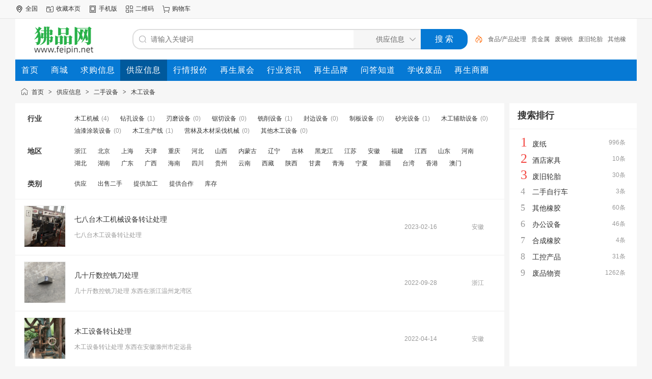

--- FILE ---
content_type: text/html;charset=UTF-8
request_url: http://www.feipin.net/chushou/mugongshebei-c2379-1.html
body_size: 5629
content:
<!doctype html>
<html>
<head>
<meta charset="UTF-8"/>
<title>二手木工设备_二手木工设备转让_二手木工设备转让处理_二手木工设备销售价格</title>
<meta name="keywords" content="二手木工设备，木工设备出售，二手木工设备转让，二手木工设备处理，二手木工设备销售，二手木工设备交易价格，废旧木工设备销售价格，旧木工设备出售厂家，木工设备销售公司"/>
<meta name="description" content="找二手木工设备，二手木工设备出售，二手木工设备转让，二手木工设备处理，二手木工设备销售，二手木工设备销售价格，废旧木工设备交易，旧木工设备交易，木工设备销售公司上中国废品站，中国废品站为您提供专业的二手木工设备交易实时行情，买卖木工设备就上中国废品站！"/>
<meta http-equiv="mobile-agent" content="format=html5;url=http://m.feipin.net/chushou/mugongshebei-c2379-1.html"/>
<meta name="generator" content="DESTOON - www.destoon.com"/>
<meta http-equiv="x-ua-compatible" content="IE=8"/>
<link rel="shortcut icon" type="image/x-icon" href="http://www.feipin.net/favicon.ico"/>
<link rel="bookmark" type="image/x-icon" href="http://www.feipin.net/favicon.ico"/>
<link rel="archives" title="狒品网" href="http://www.feipin.net/archiver/"/>
<link rel="stylesheet" type="text/css" href="http://www.feipin.net/static/skin/default/style.css?v=232da0be92"/>
<link rel="stylesheet" type="text/css" href="http://www.feipin.net/static/skin/default/buy.css?v=232da0be92"/>
<link rel="stylesheet" type="text/css" href="http://www.feipin.net/file/style/home.reset.css?v=232da0be92"/>
<script type="text/javascript" src="http://www.feipin.net/lang/zh-cn/lang.js?v=232da0be92"></script>
<script type="text/javascript" src="http://www.feipin.net/file/script/config.js?v=232da0be92"></script>
<script type="text/javascript" src="http://www.feipin.net/static/script/jquery-3.6.4.min.js?v=232da0be92"></script>
<script type="text/javascript" src="http://www.feipin.net/static/script/notification.js?v=232da0be92"></script>
<script type="text/javascript" src="http://www.feipin.net/static/script/common.js?v=232da0be92"></script>
<script type="text/javascript" src="http://www.feipin.net/static/script/page.js?v=232da0be92"></script>
<script type="text/javascript">GoMobile('http://m.feipin.net/chushou/mugongshebei-c2379-1.html');var searchid = 6;</script>
</head>
<body>
<div class="head" id="head">
<div class="head_m">
<div class="head_r" id="destoon_member"></div>
<div class="head_l">
<ul>
<li class="h_location"><a href="http://www.feipin.net/api/city.php" title="点击切换城市"><span id="destoon_city">全国</span></a></li><li class="h_fav"><script type="text/javascript">addFav('收藏本页');</script></li>
<li class="h_mobile"><a href="javascript:Dmobile();">手机版</a></li><li class="h_qrcode"><a href="javascript:Dqrcode();">二维码</a></li><li class="h_cart"><a href="http://www.feipin.net/member/cart.php" onmouseover="Dcard('cart',this);">购物车<span class="head_t" id="destoon_cart"></span></a></li></ul>
</div>
</div>
</div>
<div id="destoon-space" class="head_s"></div>
<div class="m"><div id="search_tips" style="display:none;"></div></div>
<div id="destoon-qrcode" style="display:none;"></div><div id="destoon-card"></div>
<div id="destoon-fixon">
<div class="m">
<div class="logo"><a href="http://www.feipin.net/"><img src="http://www.feipin.net/file/upload/202307/10/153717481.jpg" alt="狒品网"/></a></div>
<form id="destoon-search" action="http://www.feipin.net/chushou/search.php" onsubmit="return DSearch();">
<div class="search-inp">
<input name="kw" id="destoon-kw" type="text" value="" placeholder="请输入关键词" onfocus="DsRec();" onblur="$('#search-tip,#search-rec,#search-cls').fadeOut('fast');"  onkeyup="DsTip(this.value);" autocomplete="off" x-webkit-speech speech/>
<div id="search-tip"></div><div id="search-rec"></div>
</div>
<div class="search-mod">
<div id="search-cls" onclick="$('#destoon-kw').val('');$('#search-cls').hide();" title="清空输入"></div>
<input type="text" id="destoon-mod" value="供应信息" readonly onclick="$('#search-tip,#search-rec').hide();$('#search-mod').fadeIn('fast');"/>
<div id="search-mod">
<p onclick="$('#search-mod').fadeOut('fast');"><i title="关闭"></i>选择频道搜索</p>
<ul>
<li onclick="DsMod('16','商城','http://www.feipin.net/mall/')">商城</li><li onclick="DsMod('5','求购信息','http://www.feipin.net/huishou/')">求购信息</li><li onclick="DsMod('6','供应信息','http://www.feipin.net/chushou/')">供应信息</li><li onclick="DsMod('7','行情报价','http://www.feipin.net/jiage/')">行情报价</li><li onclick="DsMod('8','再生展会','http://www.feipin.net/zhanhui/')">再生展会</li><li onclick="DsMod('21','行业资讯','http://www.feipin.net/zixun/')">行业资讯</li><li onclick="DsMod('13','再生品牌','http://www.feipin.net/pinpai/')">再生品牌</li><li onclick="DsMod('10','问答知道','http://www.feipin.net/wenda/')">问答知道</li><li onclick="DsMod('15','学收废品','http://www.feipin.net/xue/')">学收废品</li><li onclick="DsMod('18','再生商圈','http://www.feipin.net/shangquan/')">再生商圈</li></ul>
</div>
</div>
<div class="search-btn"><input type="submit" value="搜 索"/></div>
<div class="search-adv" title="高级搜索" onclick="Go($('#destoon-search').attr('action'));"></div>
<div class="search-hot"><a href="http://www.feipin.net/chushou/search.php?kw=%E9%A3%9F%E5%93%81%2F%E4%BA%A7%E5%93%81%E5%A4%84%E7%90%86">食品/产品处理</a><a href="http://www.feipin.net/chushou/search.php?kw=%E8%B4%B5%E9%87%91%E5%B1%9E">贵金属</a><a href="http://www.feipin.net/chushou/search.php?kw=%E5%BA%9F%E9%92%A2%E9%93%81">废钢铁</a><a href="http://www.feipin.net/chushou/search.php?kw=%E5%BA%9F%E6%97%A7%E8%BD%AE%E8%83%8E">废旧轮胎</a><a href="http://www.feipin.net/chushou/search.php?kw=%E5%85%B6%E4%BB%96%E6%A9%A1%E8%83%B6">其他橡胶</a><a href="http://www.feipin.net/chushou/search.php?kw=%E7%BA%BA%E7%BB%87%E8%AE%BE%E5%A4%87">纺织设备</a><a href="http://www.feipin.net/chushou/search.php?kw=%E5%BA%9F%E6%B2%B9">废油</a><a href="http://www.feipin.net/chushou/search.php?kw=%E5%85%B6%E4%BB%96%E7%BA%BA%E7%BB%87%E7%9A%AE%E9%9D%A9">其他纺织皮革</a><a href="http://www.feipin.net/chushou/search.php?kw=%E5%BA%9F%E6%97%A7%E6%9C%A8%E6%9D%90">废旧木材</a><a href="http://www.feipin.net/chushou/search.php?kw=%E4%BA%8C%E6%89%8B%E8%87%AA%E8%A1%8C%E8%BD%A6">二手自行车</a></div>
</form>
</div>
</div>
<div class="m">
<div class="menu">
<ul><li><a href="http://www.feipin.net/"><span>首页</span></a></li><li><a href="http://www.feipin.net/mall/" target="_blank"><span>商城</span></a></li><li><a href="http://www.feipin.net/huishou/"><span>求购信息</span></a></li><li class="menuon"><a href="http://www.feipin.net/chushou/"><span>供应信息</span></a></li><li><a href="http://www.feipin.net/jiage/"><span>行情报价</span></a></li><li><a href="http://www.feipin.net/zhanhui/"><span>再生展会</span></a></li><li><a href="http://www.feipin.net/zixun/"><span>行业资讯</span></a></li><li><a href="http://www.feipin.net/pinpai/"><span>再生品牌</span></a></li><li><a href="http://www.feipin.net/wenda/"><span>问答知道</span></a></li><li><a href="http://www.feipin.net/xue/"><span>学收废品</span></a></li><li><a href="http://www.feipin.net/shangquan/"><span>再生商圈</span></a></li></ul>
</div>
</div><div class="m">
<div class="nav"><a href="http://www.feipin.net/">首页</a> <i>&gt;</i> <a href="http://www.feipin.net/chushou/">供应信息</a> <i>&gt;</i> <a href="http://www.feipin.net/chushou/ershoushebei-c1452-1.html">二手设备</a> <i>&gt;</i> <a href="http://www.feipin.net/chushou/mugongshebei-c2379-1.html">木工设备</a></div>
</div>
<div class="m m2">
<div class="m2l">
<form action="http://www.feipin.net/chushou/search.php" id="search">
<input type="hidden" name="catid" value="2379"/>
<div class="sort-f">
<div class="sort">
<div class="sort-k">行业</div>
<div class="sort-v">
<ul>
<li><a href="http://www.feipin.net/chushou/mugongjixie-c2445-1.html">木工机械</a> <i>(4)</i></li>
<li><a href="http://www.feipin.net/chushou/zuankongshebei-c2446-1.html">钻孔设备</a> <i>(1)</i></li>
<li><a href="http://www.feipin.net/chushou/renmoshebei-c2447-1.html">刃磨设备</a> <i>(0)</i></li>
<li><a href="http://www.feipin.net/chushou/juqieshebei-c2448-1.html">锯切设备</a> <i>(0)</i></li>
<li><a href="http://www.feipin.net/chushou/xixiaoshebei-c2449-1.html">铣削设备</a> <i>(1)</i></li>
<li><a href="http://www.feipin.net/chushou/fengbianshebei-c2450-1.html">封边设备</a> <i>(0)</i></li>
<li><a href="http://www.feipin.net/chushou/zhibanshebei-c2451-1.html">制板设备</a> <i>(0)</i></li>
<li><a href="http://www.feipin.net/chushou/shaguangshebei-c2452-1.html">砂光设备</a> <i>(1)</i></li>
<li><a href="http://www.feipin.net/chushou/mugongfuzhushebei-c2453-1.html">木工辅助设备</a> <i>(0)</i></li>
<li><a href="http://www.feipin.net/chushou/youqituzhuangshebei-c2454-1.html">油漆涂装设备</a> <i>(0)</i></li>
<li><a href="http://www.feipin.net/chushou/mugongshengchanxian-c2455-1.html">木工生产线</a> <i>(1)</i></li>
<li><a href="http://www.feipin.net/chushou/yinglinjimucaicaifajixie-c2456-1.html">营林及木材采伐机械</a> <i>(0)</i></li>
<li><a href="http://www.feipin.net/chushou/qitamugongshebei-c2457-1.html">其他木工设备</a> <i>(0)</i></li>
</ul>
</div>
</div>
<div class="sort">
<div class="sort-k">地区</div>
<div class="sort-v">
<ul>
<li><a href="http://www.feipin.net/chushou/search.php?catid=2379&areaid=1">浙江</a></li>
<li><a href="http://www.feipin.net/chushou/search.php?catid=2379&areaid=2">北京</a></li>
<li><a href="http://www.feipin.net/chushou/search.php?catid=2379&areaid=3">上海</a></li>
<li><a href="http://www.feipin.net/chushou/search.php?catid=2379&areaid=4">天津</a></li>
<li><a href="http://www.feipin.net/chushou/search.php?catid=2379&areaid=5">重庆</a></li>
<li><a href="http://www.feipin.net/chushou/search.php?catid=2379&areaid=6">河北</a></li>
<li><a href="http://www.feipin.net/chushou/search.php?catid=2379&areaid=7">山西</a></li>
<li><a href="http://www.feipin.net/chushou/search.php?catid=2379&areaid=8">内蒙古</a></li>
<li><a href="http://www.feipin.net/chushou/search.php?catid=2379&areaid=9">辽宁</a></li>
<li><a href="http://www.feipin.net/chushou/search.php?catid=2379&areaid=10">吉林</a></li>
<li><a href="http://www.feipin.net/chushou/search.php?catid=2379&areaid=11">黑龙江</a></li>
<li><a href="http://www.feipin.net/chushou/search.php?catid=2379&areaid=12">江苏</a></li>
<li><a href="http://www.feipin.net/chushou/search.php?catid=2379&areaid=13">安徽</a></li>
<li><a href="http://www.feipin.net/chushou/search.php?catid=2379&areaid=14">福建</a></li>
<li><a href="http://www.feipin.net/chushou/search.php?catid=2379&areaid=15">江西</a></li>
<li><a href="http://www.feipin.net/chushou/search.php?catid=2379&areaid=16">山东</a></li>
<li><a href="http://www.feipin.net/chushou/search.php?catid=2379&areaid=17">河南</a></li>
<li><a href="http://www.feipin.net/chushou/search.php?catid=2379&areaid=18">湖北</a></li>
<li><a href="http://www.feipin.net/chushou/search.php?catid=2379&areaid=19">湖南</a></li>
<li><a href="http://www.feipin.net/chushou/search.php?catid=2379&areaid=20">广东</a></li>
<li><a href="http://www.feipin.net/chushou/search.php?catid=2379&areaid=21">广西</a></li>
<li><a href="http://www.feipin.net/chushou/search.php?catid=2379&areaid=22">海南</a></li>
<li><a href="http://www.feipin.net/chushou/search.php?catid=2379&areaid=23">四川</a></li>
<li><a href="http://www.feipin.net/chushou/search.php?catid=2379&areaid=24">贵州</a></li>
<li><a href="http://www.feipin.net/chushou/search.php?catid=2379&areaid=25">云南</a></li>
<li><a href="http://www.feipin.net/chushou/search.php?catid=2379&areaid=26">西藏</a></li>
<li><a href="http://www.feipin.net/chushou/search.php?catid=2379&areaid=27">陕西</a></li>
<li><a href="http://www.feipin.net/chushou/search.php?catid=2379&areaid=28">甘肃</a></li>
<li><a href="http://www.feipin.net/chushou/search.php?catid=2379&areaid=29">青海</a></li>
<li><a href="http://www.feipin.net/chushou/search.php?catid=2379&areaid=30">宁夏</a></li>
<li><a href="http://www.feipin.net/chushou/search.php?catid=2379&areaid=31">新疆</a></li>
<li><a href="http://www.feipin.net/chushou/search.php?catid=2379&areaid=32">台湾</a></li>
<li><a href="http://www.feipin.net/chushou/search.php?catid=2379&areaid=33">香港</a></li>
<li><a href="http://www.feipin.net/chushou/search.php?catid=2379&areaid=34">澳门</a></li>
</ul>
</div>
</div>
<div class="sort">
<div class="sort-k">类别</div>
<div class="sort-v">
<ul>
<li><a href="javascript:;" onclick="Dq('typeid',0);">供应</a></li>
<li><a href="javascript:;" onclick="Dq('typeid',1);">出售二手</a></li>
<li><a href="javascript:;" onclick="Dq('typeid',2);">提供加工</a></li>
<li><a href="javascript:;" onclick="Dq('typeid',3);">提供合作</a></li>
<li><a href="javascript:;" onclick="Dq('typeid',4);">库存</a></li>
</ul>
</div>
</div>
</div>
</form>
<div class="img_tip" id="img_tip" style="display:none;">&nbsp;</div>
<div class="list" id="item_18021">
<table>
<tr align="center">
<td width="112"><div><a href="http://www.feipin.net/chushou/show-18021.html" target="_blank"><img src="https://www.feipinzhan.com/file/upload/202302/16/19081074374243.png.thumb.png" width="80" height="80" alt="七八台木工机械设备转让处理" onmouseover="img_tip(this, this.src);" onmouseout="img_tip(this, '');"/></a></div></td>
<td align="left">
<ul>
<li><a href="http://www.feipin.net/chushou/show-18021.html" target="_blank" class="px14">七八台木工机械设备转让处理</a></li>
<li class="f_grey">七八台木工设备转让处理</li>
</ul>
</td>
<td width="120" class="f_grey">2023-02-16</td>
<td width="100" class="f_grey">安徽</td>
</tr>
</table>
</div>
<div class="list" id="item_15645">
<table>
<tr align="center">
<td width="112"><div><a href="http://www.feipin.net/chushou/show-15645.html" target="_blank"><img src="https://www.feipinzhan.com/file/upload/202209/28/17071355193891.png.thumb.png" width="80" height="80" alt="几十斤数控铣刀处理" onmouseover="img_tip(this, this.src);" onmouseout="img_tip(this, '');"/></a></div></td>
<td align="left">
<ul>
<li><a href="http://www.feipin.net/chushou/show-15645.html" target="_blank" class="px14">几十斤数控铣刀处理</a></li>
<li class="f_grey">几十斤数控铣刀处理 东西在浙江温州龙湾区</li>
</ul>
</td>
<td width="120" class="f_grey">2022-09-28</td>
<td width="100" class="f_grey">浙江</td>
</tr>
</table>
</div>
<div class="list" id="item_13174">
<table>
<tr align="center">
<td width="112"><div><a href="http://www.feipin.net/chushou/show-13174.html" target="_blank"><img src="https://www.feipinzhan.com/file/upload/202204/14/10551195193891.png.thumb.png" width="80" height="80" alt="木工设备转让处理" onmouseover="img_tip(this, this.src);" onmouseout="img_tip(this, '');"/></a></div></td>
<td align="left">
<ul>
<li><a href="http://www.feipin.net/chushou/show-13174.html" target="_blank" class="px14">木工设备转让处理</a></li>
<li class="f_grey">木工设备转让处理 东西在安徽滁州市定远县</li>
</ul>
</td>
<td width="120" class="f_grey">2022-04-14</td>
<td width="100" class="f_grey">安徽</td>
</tr>
</table>
</div>
<div class="list" id="item_9805">
<table>
<tr align="center">
<td width="112"><div><a href="http://www.feipin.net/chushou/show-9805.html" target="_blank"><img src="https://www.feipinzhan.com/file/upload/202107/29/084058151.png.thumb.png" width="80" height="80" alt="一套二手木工机械处理" onmouseover="img_tip(this, this.src);" onmouseout="img_tip(this, '');"/></a></div></td>
<td align="left">
<ul>
<li><a href="http://www.feipin.net/chushou/show-9805.html" target="_blank" class="px14">一套二手木工机械处理</a></li>
<li class="f_grey">一套二手木工机械处理</li>
</ul>
</td>
<td width="120" class="f_grey">2021-07-29</td>
<td width="100" class="f_grey">山东</td>
</tr>
</table>
</div>
<div class="list" id="item_5126">
<table>
<tr align="center">
<td width="112"><div><a href="http://www.feipin.net/chushou/show-5126.html" target="_blank"><img src="https://www.feipinzhan.com/file/upload/202010/31/165548684824.png.thumb.png" width="80" height="80" alt="批抛光用金刚砂与废氧化铝粉处理" onmouseover="img_tip(this, this.src);" onmouseout="img_tip(this, '');"/></a></div></td>
<td align="left">
<ul>
<li><a href="http://www.feipin.net/chushou/show-5126.html" target="_blank" class="px14">批抛光用金刚砂与废氧化铝粉处理</a></li>
<li class="f_grey">批抛光用金刚砂与废氧化铝粉处理</li>
</ul>
</td>
<td width="120" class="f_grey">2020-10-31</td>
<td width="100" class="f_grey">安徽</td>
</tr>
</table>
</div>
<div class="list" id="item_5035">
<table>
<tr align="center">
<td width="112"><div><a href="http://www.feipin.net/chushou/show-5035.html" target="_blank"><img src="https://www.feipinzhan.com/file/upload/202010/27/094538386150.png.thumb.png" width="80" height="80" alt="大量木质生产线作业台处理" onmouseover="img_tip(this, this.src);" onmouseout="img_tip(this, '');"/></a></div></td>
<td align="left">
<ul>
<li><a href="http://www.feipin.net/chushou/show-5035.html" target="_blank" class="px14">大量木质生产线作业台处理</a></li>
<li class="f_grey">大量木质生产线作业台处理</li>
</ul>
</td>
<td width="120" class="f_grey">2020-10-27</td>
<td width="100" class="f_grey">广东</td>
</tr>
</table>
</div>
<div class="list" id="item_4485">
<table>
<tr align="center">
<td width="112"><div><a href="http://www.feipin.net/chushou/show-4485.html" target="_blank"><img src="https://www.feipinzhan.com/file/upload/202009/10/084948984227.jpg.thumb.jpg" width="80" height="80" alt="60吨打桩机处理" onmouseover="img_tip(this, this.src);" onmouseout="img_tip(this, '');"/></a></div></td>
<td align="left">
<ul>
<li><a href="http://www.feipin.net/chushou/show-4485.html" target="_blank" class="px14">60吨打桩机处理</a></li>
<li class="f_grey">东西在河南信阳潢川县</li>
</ul>
</td>
<td width="120" class="f_grey">2020-09-10</td>
<td width="100" class="f_grey">河南</td>
</tr>
</table>
</div>
<div class="list" id="item_3573">
<table>
<tr align="center">
<td width="112"><div><a href="http://www.feipin.net/chushou/show-3573.html" target="_blank"><img src="https://www.feipinzhan.com/file/upload/202006/17/144202244668.png.thumb.png" width="80" height="80" alt="大型钻机设备处理" onmouseover="img_tip(this, this.src);" onmouseout="img_tip(this, '');"/></a></div></td>
<td align="left">
<ul>
<li><a href="http://www.feipin.net/chushou/show-3573.html" target="_blank" class="px14">大型钻机设备处理</a></li>
<li class="f_grey">大型钻机设备处理</li>
</ul>
</td>
<td width="120" class="f_grey">2020-06-17</td>
<td width="100" class="f_grey">山东</td>
</tr>
</table>
</div>
<div class="list" id="item_206">
<table>
<tr align="center">
<td width="112"><div><a href="http://www.feipin.net/chushou/show-206.html" target="_blank"><img src="https://www.feipinzhan.com/file/upload/201802/06/113046291.png.thumb.png" width="80" height="80" alt="转让家具厂设备" onmouseover="img_tip(this, this.src);" onmouseout="img_tip(this, '');"/></a></div></td>
<td align="left">
<ul>
<li><a href="http://www.feipin.net/chushou/show-206.html" target="_blank" class="px14">转让家具厂设备</a></li>
<li class="f_grey">家具厂设备全新用了两年 东西绝对没有任何问题 可以当场看下的</li>
</ul>
</td>
<td width="120" class="f_grey">2018-02-06</td>
<td width="100" class="f_grey">江苏</td>
</tr>
</table>
</div>
</div>
<div class="m2r">
<div class="sponsor"></div>
<div class="head-sub"><strong>搜索排行</strong></div>
<div class="list-rank">
<ul>
<li title="搜索10次 约996条结果"><span class="f_r">996条</span><em>1</em><a href="http://www.feipin.net/chushou/search.php?kw=%E5%BA%9F%E7%BA%B8">废纸</a></li>
<li title="搜索10次 约10条结果"><span class="f_r">10条</span><em>2</em><a href="http://www.feipin.net/chushou/search.php?kw=%E9%85%92%E5%BA%97%E5%AE%B6%E5%85%B7">酒店家具</a></li>
<li title="搜索7次 约30条结果"><span class="f_r">30条</span><em>3</em><a href="http://www.feipin.net/chushou/search.php?kw=%E5%BA%9F%E6%97%A7%E8%BD%AE%E8%83%8E">废旧轮胎</a></li>
<li title="搜索5次 约3条结果"><span class="f_r">3条</span><i>4</i><a href="http://www.feipin.net/chushou/search.php?kw=%E4%BA%8C%E6%89%8B%E8%87%AA%E8%A1%8C%E8%BD%A6">二手自行车</a></li>
<li title="搜索5次 约60条结果"><span class="f_r">60条</span><i>5</i><a href="http://www.feipin.net/chushou/search.php?kw=%E5%85%B6%E4%BB%96%E6%A9%A1%E8%83%B6">其他橡胶</a></li>
<li title="搜索5次 约46条结果"><span class="f_r">46条</span><i>6</i><a href="http://www.feipin.net/chushou/search.php?kw=%E5%8A%9E%E5%85%AC%E8%AE%BE%E5%A4%87">办公设备</a></li>
<li title="搜索5次 约4条结果"><span class="f_r">4条</span><i>7</i><a href="http://www.feipin.net/chushou/search.php?kw=%E5%90%88%E6%88%90%E6%A9%A1%E8%83%B6">合成橡胶</a></li>
<li title="搜索5次 约31条结果"><span class="f_r">31条</span><i>8</i><a href="http://www.feipin.net/chushou/search.php?kw=%E5%B7%A5%E6%8E%A7%E4%BA%A7%E5%93%81">工控产品</a></li>
<li title="搜索5次 约1262条结果"><span class="f_r">1262条</span><i>9</i><a href="http://www.feipin.net/chushou/search.php?kw=%E5%BA%9F%E5%93%81%E7%89%A9%E8%B5%84">废品物资</a></li>
</ul></div>
</div>
<div class="b10 c_b"></div>
</div>
<div class="b10" id="footb"></div>
<div class="m">
<div class="foot_page">
<a href="http://www.feipin.net/">网站首页</a> &nbsp;|&nbsp; 
<a href="http://www.feipin.net/about/28.html">增值电信业务经营许可证：沪B2-20231168</a> &nbsp;|&nbsp; 
<a href="http://www.feipin.net/about/7.html">防骗技巧</a> &nbsp;|&nbsp; 
<a href="http://www.feipin.net/about/book.html">新手手册</a> &nbsp;|&nbsp; 
<a href="http://www.feipin.net/about/faq.html">合作代理</a> &nbsp;|&nbsp; 
<a href="http://www.feipin.net/about/agreement.html">使用协议</a> &nbsp;|&nbsp; 
<a href="http://www.feipin.net/about/privacy.html">隐私政策</a> &nbsp;|&nbsp; 
<a href="http://www.feipin.net/about/copyright.html">版权隐私</a> &nbsp;|&nbsp; 
<a href="http://www.feipin.net/about/12.html">法律声明</a> &nbsp;|&nbsp; 
<a href="http://www.feipin.net/about/13.html">信息安全</a> &nbsp;|&nbsp; 
<a href="http://www.feipin.net/sitemap/">网站地图</a> &nbsp;|&nbsp; 
<a href="http://www.feipin.net/spread/">排名推广</a> &nbsp;|&nbsp; 
<a href="http://www.feipin.net/ad/">广告服务</a> &nbsp;|&nbsp; <a href="http://www.feipin.net/gift/">积分换礼</a> &nbsp;|&nbsp; <a href="http://www.feipin.net/guestbook/">网站留言</a> &nbsp;|&nbsp; <a href="http://www.feipin.net/feed/">RSS订阅</a> &nbsp;|&nbsp; <a href="javascript:Dreport(6, 0, 0);">违规举报</a>
</div>
</div>
<div class="m">
<div class="foot">
 &nbsp;|&nbsp; <a href="https://beian.miit.gov.cn/" target="_blank">沪ICP备15054300号-7</a> &nbsp;|&nbsp; <a href="http://www.beian.gov.cn/portal/registerSystemInfo?recordcode=31011402010454" target="_blank">沪公网安备31011402010454号</a>&nbsp;|&nbsp; <a href="http://www.feipin.net/about/28.html" target="_blank">增值电信业务经营许可证：沪B2-20231168</a>
<div id="copyright">(Copyright2008-2099 狒品网 上海里能信息技术有限公司All Rights Reserved) <br>地址：上海市嘉定区墨玉路33号 电话：400-900-2918 邮箱：feipinzhan@qq.com</div>
</div>
</div>
<div class="back2top"><a href="javascript:void(0);" title="返回顶部">&nbsp;</a></div>
<script type="text/javascript">
$(function(){
Dhot();
Dfixon();
});
</script>
</body>
</html>

--- FILE ---
content_type: text/css
request_url: http://www.feipin.net/static/skin/default/style.css?v=232da0be92
body_size: 9177
content:
/*
	DESTOON Copyright (C)2008-2099 www.destoon.com
	This is NOT a freeware,Use is subject to license.txt
*/
/* global */
* {word-break:break-all;font-family:"Microsoft Yahei",Tahoma,Verdana,Arial;-webkit-text-size-adjust:none;}
body {margin:0;font-size:12px;color:#333333;background:#F6F6F6;}
form,input,select,textarea,td,th {font-size:12px;}
input,textarea,select {padding:6px;}
img {border:none;}
ul li {list-style-type:none;}
ol li {list-style-type:decimal;}
ul,form {margin:0;padding:0;}
a:link,a:visited,a:active {color:#333333;text-decoration:none;}
a:hover {color:#FF3300;}
/* links */
a.w:link,a.w:visited,a.w:active {color:#FFFFFF;text-decoration:none;}
a.w:hover {color:#F4F3F2;}
a.b:link,a.b:visited,a.b:active {color:#024893;text-decoration:none;}
a.b:hover {color:#FF3300;}
a.g:link,a.g:visited,a.g:active {color:#666666;text-decoration:none;}
a.g:hover {color:#FF3300;}
/* common */
.m {margin:auto;width:1220px;background:#FFFFFF;clear:both;overflow:hidden;}
.mbg {background:#F6F6F6;}
.m0 {width:100%;min-width:1220px;background:#F6F6F6;overflow:hidden;}
.m0 .m {background:#F6F6F6;}
.m1 {background:#FFFFFF url('bg-line.png') repeat-y 960px 0;overflow:hidden;}
.m1l {width:960px;float:left;}
.m1r {width:250px;float:right;}
.m2 {background:#FFFFFF url('bg-line.png') repeat-y 960px 0;overflow:hidden;}
.m2l {width:960px;float:left;}
.m2r {width:250px;float:right;}
.m3 {background:#FFFFFF url('bg-line.png') repeat-y 890px 0;overflow:hidden;}
.m3l {width:890px;float:left;}
.m3r {width:320px;float:right;}
.m5 {background:#FFFFFF url('bg-line-2.png') repeat-y 240px 0;overflow:hidden;}
.m5l {width:240px;float:left;margin-right:10px;}
.m5m {width:640px;float:left;}
.m5r {width:320px;float:right;}
.head {width:100%;height:36px;background:#F8F8F8;border-bottom:#E5E5E5 1px solid;position:fixed;z-index:919;left:0;}
.head_m {margin:auto;width:1220px;padding:9px 0 0 0;color:#666666;}
.head_s {height:37px;}
.head_t {margin-left:4px;}
.head_t b {display:inline-block;font-weight:normal;height:14px;line-height:14px;border-radius:10px;background:#FA5A57;color:#FFFFFF;padding:0 4px;font-size:12px;}
.head_l li {float:left;margin:0 10px 0 0;}
.head_r {float:right;}
.head_r img {position:relative;margin:-2px 6px 0 0;}
.h_location {background:url('ico-location.png') no-repeat 0 center;padding:0 6px 0 20px;}
.h_fav {background:url('ico-fav.png') no-repeat 0 center;padding:0 6px 0 20px;}
.h_mobile {background:url('ico-mobile.png') no-repeat 0 center;padding:0 6px 0 20px;}
.h_cart {background:url('ico-cart.png') no-repeat 0 center;padding:0 6px 0 20px;}
.h_qrcode {background:url('ico-qrcode.png') no-repeat 0 center;padding:0 6px 0 20px;}
.fixon {width:100%;height:80px;background:#FFFFFF;position:fixed;z-index:919;left:0;top:36px;box-shadow:0 0 10px #DDDDDD;display:none;}
.logo {width:230px;height:80px;overflow:hidden;float:left;}
.logo img {margin:12px 0 0 10px;height:60px;}
.search-inp {float:left;width:432px;height:36px;margin:20px 0;border:#DDDDDD 2px solid;border-right:none;border-radius:16px 0 0 16px;}
.search-inp input {width:380px;height:24px;line-height:24px;border:none;margin:0 10px;padding:6px 6px 6px 24px;background:#FFFFFF url('ico-search.png') no-repeat 0 center;font-size:14px;outline:none;}
.search-mod {float:left;width:132px;height:36px;margin:20px 0;border:#DDDDDD 2px solid;border-right:none;border-left:none;background:#F6F6F6;}
.search-mod input {width:100px;height:36px;line-height:36px;border:none;padding:0 24px 0 0;background:#F6F6F6 url('ico-arrd.png') no-repeat right center;text-align:right;color:#666666;font-size:14px;outline:none;cursor:pointer;}
.search-adv {float:left;width:30px;height:40px;line-height:40px;overflow:hidden;margin:20px 0;background:#FFFFFF url('ico-hot.png') no-repeat right center;cursor:pointer;}
.search-hot {float:left;width:290px;padding:0 10px 0 0;height:40px;line-height:40px;overflow:hidden;margin:20px 0;}
.search-hot a {color:#666666;padding-left:10px;}
.search-hot a:hover {color:#FF6600;}
.search-btn {float:left;width:88px;height:36px;margin:20px 0;background:#0679D4;border:#0679D4 2px solid;border-radius:0 16px 16px 0;}
.search-btn input {width:72px;height:36px;line-height:36px;padding:0;margin:0 0 0 8px;border:none;background:#0679D4;color:#FFFFFF;font-size:16px;outline:none;cursor:pointer;}

#search-mod {z-index:999;position:absolute;width:564px;overflow:hidden;margin:-38px 0 0 -434px;font-size:14px;line-height:32px;color:#666666;background:#FFFFFF;border:#F6F6F6 1px solid;border-radius:10px 0 10px 10px;border-top:none;display:none;}
#search-mod p {padding:4px 10px 4px 36px;margin:0 0 2px 0;background:#F6F6F6 url('ico-cate.png') no-repeat 12px center;font-size:12px;cursor:pointer;}
#search-mod i {float:right;display:block;width:24px;height:16px;background:#F6F6F6 url('ico-close.png') no-repeat right center;margin-top:8px;}
#search-mod i:hover {background:#F6F6F6 url('ico-close-on.png') no-repeat right center;}
#search-mod li {color:#666666;text-align:center;width:20%;float:left;cursor:pointer;}
#search-mod li:hover {color:#FF6600;background:#F6F6F6;border-radius:10px;}

#search-tip {z-index:998;position:absolute;width:564px;overflow:hidden;margin:1px 0 0 -2px;font-size:14px;color:#666666;background:#FFFFFF;border:#DDDDDD 1px solid;border-radius:10px 0 10px 10px;display:none;}
.search-tip li {height:36px;line-height:36px;overflow:hidden;background:#FFFFFF url('ico-search.png') no-repeat 12px center;padding:0 16px 0 34px;cursor:pointer;}
.search-tip li:hover {background:#F6F6F6 url('ico-search.png') no-repeat 12px center;color:#FF6600;}
.search-tip li span {font-size:12px;color:#999999;float:right;}

#search-rec {z-index:997;position:absolute;width:564px;overflow:hidden;margin:1px 0 0 -2px;font-size:14px;color:#666666;background:#FFFFFF;border:#DDDDDD 1px solid;border-radius:10px 0 10px 10px;display:none;}
.search-rec {padding:0 12px;}
.search-rec p {padding:0 0 0 24px;margin:0;height:48px;line-height:48px;overflow:hidden;}
.search-rec .rec {background:url('ico-time.png') no-repeat 0 center;}
.search-rec .hot {background:url('ico-hot.png') no-repeat 0 center;}
.search-rec i {float:right;font-style:normal;}
.search-rec span {display:inline-block;padding:6px 12px;margin:0 12px 12px 0;background:#F6F6F6;border-radius:10px;font-size:12px;cursor:pointer;}
.search-rec span:hover {background:#0679D4;color:#FFFFFF;}
#search-cls {z-index:996;position:absolute;width:24px;height:24px;margin:6px 0 0 -32px;background:url('ico-cls.png') no-repeat center center;display:none;cursor:pointer;}
#search-cls:hover {background:url('ico-cls-on.png') no-repeat center center;}
/* menu */
.menu {height:42px;line-height:42px;background:#0679D4;letter-spacing:1px;font-size:16px;overflow:hidden;}
.menu li {float:left;}
.menu .menuon {background:#00599C;margin-left:-2px;}
.menu a:link,.menu a:visited,.menu a:active {display:inline-block;height:42px;color:#FFFFFF;padding:0 12px;}
.menu a:hover {background:#0065BD;}
.foot {color:#666666;text-align:center;line-height:32px;padding:0 16px 16px 16px;}
.foot_page {padding:16px 16px 0 16px;text-align:center;height:32px;line-height:32px;overflow:hidden;color:#666666;}
#powered {padding:6px 0 24px 0;}
/* layout */
.m_l {width:884px;}
.m_r {width:300px;}
.m_n {width:16px;}
.m_l_1 {width:1004px;}
.m_r_1 {width:180px;}
/* left */
.left_box {border:#EEEEEE 1px solid;}
.left_head {border-bottom:#EEEEEE 1px solid;height:44px;line-height:44px;overflow:hidden;padding:0 10px;}
.left_head strong {font-size:16px;}
.left_head em {font-style:normal;color:#666666;}
/* box */
.box_head {border-bottom:#F6F6F6 1px solid;height:44px;line-height:44px;overflow:hidden;padding:0 16px;}
.box_head strong {font-size:16px;display:block;}
.box_head em {font-style:normal;color:#666666;}
.box_body {padding:10px;}
.box_body li {height:32px;line-height:32px;overflow:hidden;}
.tab_head {border:#EEEEEE 1px solid;border-bottom:none;height:31px;line-height:31px;font-size:14px;overflow:hidden;background:#EEEEEE;font-weight:bold;}
.tab_1 {float:left;padding:0 15px 0 15px;border-right:#EEEEEE 1px solid;cursor:pointer;font-weight:normal;}
.tab_2 {float:left;padding:0 15px 0 15px;border-right:#EEEEEE 1px solid;cursor:pointer;background:#FFFFFF;}
.tab_1_1 {border-bottom:#EEEEEE 1px solid;cursor:pointer;}
.tab_1_2 {border:#EEEEEE 1px solid;border-bottom:none;cursor:pointer;font-weight:bold;}
.tab_head_2 {height:27px;background:#EEEEEE;border-left:#EEEEEE 1px solid;border-right:#EEEEEE 1px solid;text-align:center;padding-left:12px;}
.tab_2_1 {float:left;width:80px;height:27px;line-height:31px;overflow:hidden;background:url('tab_2_1.gif') no-repeat 6px right;cursor:pointer;}
.tab_2_1 span {color:#333333;}
.tab_body_2 {border:#EEEEEE 1px solid;border-top:none;}
.li_dot li {background:url('li_dot.gif') no-repeat 5px 10px;padding:0 10px 0 12px;}
/* pages */
.pages {padding:24px 0;text-align:center;font-size:12px;color:#666666;clear:both;}
.pages a:link,.pages a:visited,.pages a:active {background:#FFFFFF;border:#EEEEEE 1px solid;padding:6px;text-decoration:none;margin-right:6px;}
.pages a:hover {background:#0679D4;border:#0679D4 1px solid;color:#FFFFFF;padding:6px;text-decoration:none;}
.pages strong {background:#0679D4;border:#0679D4 1px solid;padding:6px;color:#FFFFFF;margin-right:6px;}
.pages_inp {width:32px;border:#EEEEEE 1px solid;color:#666666;padding:4px;text-align:center;}
.pages_btn {width:32px;border:#FF6600 1px solid;color:#FFFFFF;padding:4px 6px;background:#FF6600;font-weight:bold;font-size:12px;}
.pages label {background:#FFFFFF;border:#EEEEEE 1px solid;color:#666666;padding:6px 6px;}
.pages label em {color:red;font-weight:bold;font-style:normal;}
.pages label span {font-weight:bold;}
.pages cite {font-style:normal;}
/* table */
.tb {width:100%;}
.tb th {background:#EEEEEE;}
.tb td {border-bottom:#F6F6F6 1px solid;}
.tb tr:hover {background:#F2F2F2;}
.tf {width:100%;}
.tf td {border-top:#F0F0F0 1px solid;}
.tf tr:hover {background:#F4F4F4;}
.tf .tl {width:100px;text-align:right;}
.btns {padding:20px 20px 20px 150px;}
.avatar {border-radius:50%;}
.thumb {padding:6px 0;}
.thumb img {border:#EEEEEE 1px solid;padding:2px;}
.thumb li {height:22px;line-height:22px;overflow:hidden;}
.thumbml ul {margin:10px 0 15px 0;}
.imb img {border:#EEEEEE 1px solid;padding:3px;}
/* album */
#mid_pos {position:absolute;}
#mid_div {width:400px;height:300px;cursor:crosshair;border:#EEEEEE 1px solid;background:#F2F2F2;}
#zoomer {width:160px;height:120px;background:#FFFFFF url('ab-zoom-bg.gif');position:absolute;z-index:6;opacity:0.5;filter:alpha(opacity=50);}
#big_div {width:560px;height:420px;border:#EEEEEE 1px solid;background:#FFFFFF;position:absolute;overflow:hidden;}
#big_pic {position:absolute;}
.tbs {width:414px;height:56px;margin:20px 0;}
.tbs img {cursor:pointer;}
.tbsl {width:32px;height:56px;float:left;}
.tbsr {width:20px;height:56px;float:left;}
.tbsm {width:350px;height:56px;float:left;overflow:hidden;}
.ab_zoom {width:30px;height:30px;background:url('ab-zoom.png') no-repeat center center;position:absolute;z-index:5;margin:270px 0 0 -30px;}
.ab_play {width:48px;height:48px;border-radius:50%;background:#FFFFFF url('ab-play.png') no-repeat center center;position:absolute;z-index:7;margin:-150px 0 0 176px;}
.ab_play:hover {background:#FFFFFF url('ab-play-on.png') no-repeat center center;cursor:pointer;}
.ab_hide {width:30px;height:30px;background:url('ab-hide.png') no-repeat center center;position:absolute;z-index:12;margin:-300px 0 0 370px;display:none;}
.ab_hide:hover {background:url('ab-hide-on.png') no-repeat center center;cursor:pointer;}
.ab_video {width:400px;height:300px;border:#000000 1px solid;background:#000000;position:absolute;z-index:10;margin:-302px 0 0 0;display:none;}
.ab_im {padding:2px;margin:0 14px 0 0;border:#C0C0C0 1px solid;float:left;width:50px;height:50px;}
.ab_on {padding:2px;margin:0 14px 0 0;border:#FF6600 1px solid;float:left;width:50px;height:50px;background:#FF6600;}
/* ads */
.adsign {position:absolute;z-index:5;width:36px !important;height:18px !important;line-height:18px !important;text-align:center;font-size:12px;font-weight:normal;border:#FFFFFF 1px solid;border-radius:6px;color:#FFFFFF;margin:-26px 0 0 6px !important;background:#000000;opacity:0.6;}
.adname {display:inline-block;width:36px;height:18px;line-height:18px;text-align:center;font-size:12px;font-weight:normal;border:#DDDDDD 1px solid;border-radius:6px;color:#DDDDDD;margin:0 6px 0 0;background:#FFFFFF;text-decoration:none;}
.adword_tip {color:#999999;border-bottom:#EEEEEE 1px solid;padding:8px 16px 8px 32px;background:url('arrow_up.gif') no-repeat 10px 8px;}
.sponsor {}
/* basic */
.f_l {float:left;}
.f_r {float:right;}
.t_l {text-align:left;}
.t_r {text-align:right;}
.t_c {text-align:center;}
.f_b {font-weight:bold;}
.f_n {font-weight:normal;}
.f_white {color:white;}
.f_gray {color:#666666;}
.f_grey {color:#999999;}
.f_orange {color:#FF6600;}
.f_red {color:#FF0000;}
.f_blue {color:#003EAA;}
.f_green {color:#57BE6A;}
.f_dblue {color:#024893;}
.f_price {font-weight:bold;font-family:Arial;color:#E4393C;}
.fb_gray,.fb_orange,.fb_red,.fb_blue,.fb_green {display:inline;padding:2px 6px;height:16px;line-height:16px;border-radius:6px;}
.fb_gray {color:#666666;background:#F6F6F6;}
.fb_orange{color:#FF6600;background:#FDF7ED;}
.fb_red{color:#FF0000;background:#FEE9E9;}
.fb_blue {color:#003EAA;background:#ECF3FC;}
.fb_green{color:#57BE6A;background:#E2F0E8;}
.px12 {font-size:12px;}
.px14 {font-size:14px;}
.px16 {font-size:16px;}
.px18 {font-size:18px;}
.bd-t {border-top:#EEEEEE 1px solid;}
.bd-b {border-bottom:#EEEEEE 1px solid;}
.b10 {height:10px;}
.b16 {height:16px;}
.b20 {height:20px;}
.b24 {height:24px;}
.b32 {height:32px;}
.pd3 {padding:3px;}
.pd5 {padding:5px;}
.pd10 {padding:10px;}
.pd15 {padding:15px;}
.pd20 {padding:20px;}
.lh18 {line-height:180%;}
.ls1 {letter-spacing:1px;}
.c_p {cursor:pointer;}
.c_b {clear:both;}
.o_h {overflow:hidden;}
.dsn {display:none;}
.absm {vertical-align:middle;}
.btn_s {background:#2388FA;color:#FFFFFF;border:none;padding:2px;letter-spacing:1px;}
.btn_r {background:#D7D7D7;color:#666666;border:none;padding:2px;letter-spacing:1px;}
.bd {border:#CAD9EA 1px solid;}
.highlight {color:red;}
.jt {color:#003278;cursor:pointer;}
.np {padding:20px 30px 20px 50px;line-height:25px;}
.lazy {background:#FAFAFA url('loading.gif') no-repeat center center;}
.slide {background:#FAFAFA;overflow:hidden;}
.btn,.btn-green,.btn-blue,.btn-red {color:#FFFFFF;font-size:14px;width:100px;line-height:32px;border:none;border-radius:4px;text-align:center;cursor:pointer;padding:0;-webkit-appearance:none;}
.btn{background:#FFFFFF;border:#EEEEEE 1px solid;color:#333333;}
.btn:hover{background:#D9D9D9;border:#CDCDCD 1px solid;}
.btn-green{background:#1AAD19;border:#18A117 1px solid;color:#FFFFFF;}
.btn-green:hover{background:#179B16;border:#159014 1px solid;}
.btn-blue{background:#0679D4;border:#1E74D0 1px solid;color:#FFFFFF;}
.btn-blue:hover{background:#0569D5;}
.btn-red{background:#F8F8F8;border:#C6C6C6 1px solid;}
.btn-red:hover{background:#CE3C39;border:#BF3835 1px solid;color:#FFFFFF;}
.btn-act {font-size:16px;width:148px;height:36px;line-height:36px;text-align:center;cursor:pointer;padding:0;-webkit-appearance:none;margin:6px 10px 0 0;background:#FF6600;border:#FF2200 1px solid;color:#FFFFFF;}
.btn-act:hover {background:#F22D00;}
/* position */
.pos {padding:10px 10px 10px 32px;height:24px;line-height:24px;background:#FFFFFF url('ico-nav.png') no-repeat 10px 13px;font-size:12px;}
.nav {padding:10px 10px 10px 32px;height:24px;line-height:24px;background:#F6F6F6 url('ico-nav.png') no-repeat 10px 13px;font-size:12px;}
.nav div {float:right;}
.nav i {font-style:normal;font-weight:bold;color:#444444;padding:0 6px;font-family:simsun;}
.nav em {font-style:normal;color:#999999;padding:0 10px;font-size:12px;}
.nav s {display:inline-block;width:16px;height:16px;background:url('ico-cls.png') no-repeat center center;margin:4px 0 0 8px;position:absolute;}
.nav s:hover {background:url('ico-cls-on.png') no-repeat center center;}
.nav-b {background:#FFFFFF url('ico-nav.png') no-repeat 10px 13px;}
.nvs {margin:-3px -8px 0 0;}
.nvs input {width:318px;border:#EEEEEE 1px solid;border-radius:12px;padding:4px 8px 4px 32px;font-size:14px;background:#FFFFFF url('ico-search.png') no-repeat 6px center;outline:none;color:#444444;}
.nvs s {display:none;}
.nvs:hover s{display:inline-block;width:48px;height:28px;line-height:28px;text-align:center;background:#0679D4;color:#FFFFFF;position:absolute;text-decoration:none;margin:0 0 0 -48px;border-radius:0 12px 12px 0;cursor:pointer;}
/*.side input:hover {width:180px;}*/
/* show */
.title {line-height:48px;text-align:center;font-weight:bold;font-size:22px;padding:16px;margin:0;}
.title_trade {font-weight:bold;font-size:22px;margin:0 0 20px 0;padding:16px;border-bottom:#EEEEEE 1px solid;}
.info {padding:16px;background:#F6F6F6;margin:0 16px;}
.introduce {margin:16px;padding:16px;line-height:180%;font-size:16px;background:#F6F6F6;border-left:#EEEEEE 2px solid;}
.content {font-size:16px;line-height:200%;padding:16px 32px;}
.content p {text-indent:2em;}
.content a:link,.content a:visited,.content a:active {color:#024893;text-decoration:none;}
.content a:hover {color:#FF6600;text-decoration:none;}
.property {border:#EEEEEE 1px solid;background:#F6F6F6;padding:10px;margin:0 16px;overflow:hidden;}
.property li {float:left;width:30%;height:32px;line-height:32px;overflow:hidden;}
.detail {background:url('arrow.gif') no-repeat 0 9px;border-bottom:#C0C0C0 1px dotted;padding:8px 0 8px 20px;margin:0 15px 0 15px;}
.related {padding:10px 16px;line-height:32px;}
.related a {font-size:14px;}
.keylink {font-weight:normal;padding:0 3px 0 3px;}
.tags {padding:16px 16px 0 32px;overflow:hidden;font-size:14px;}
.tags a {display:inline-block;padding:4px 12px;border:#EEEEEE 1px solid;border-radius:16px;margin:0 16px 24px 0;}
.tags a:hover {background:#F6F6F6;}
#comment_main div {height:100px;background:url('loading.gif') no-repeat center center;}
.tool {padding:24px 0;text-align:center;border-top:#EEEEEE 1px solid;}
.tool i {font-style:normal;font-size:14px;color:#555555;display:inline-block;height:24px;line-height:24px;padding:0 28px;cursor:pointer;}
.tool b {font-weight:normal;font-size:12px;}
.tool .like {background:url('tool-like.png') no-repeat 0 center;}
.tool .liked,.tool .like:hover {background:url('tool-like-on.png') no-repeat 0 center;color:#FF6600;}
.tool .hate {background:url('tool-hate.png') no-repeat 0 center;}
.tool .hated,.tool .hate:hover {background:url('tool-hate-on.png') no-repeat 0 center;color:#FF6600;}
.tool .report {background:url('tool-report.png') no-repeat 0 center;}
.tool .report:hover {background:url('tool-report-on.png') no-repeat 0 center;color:#FF6600;}
.tool .favorite {background:url('tool-favorite.png') no-repeat 0 center;}
.tool .favorited,.tool .favorite:hover {background:url('tool-favorite-on.png') no-repeat 0 center;color:#FF6600;}
.tool .comment {background:url('tool-comment.png') no-repeat 0 center;}
.tool .comment:hover {background:url('tool-comment-on.png') no-repeat 0 center;color:#FF6600;}
.tool .award {background:url('tool-award.png') no-repeat 0 center;}
.tool .award:hover {background:url('tool-award-on.png') no-repeat 0 center;color:#FF6600;}
.tool .share {background:url('tool-share.png') no-repeat 0 center;}
.tool .share:hover {background:url('tool-share-on.png') no-repeat 0 center;color:#FF6600;}
/* search */
.fsearch {padding:5px 0 10px 15px;margin:1px 1px 0 1px;background:#F5FAFE url('fsearch_bg.gif') repeat-x;}
.sch {padding:15px 20px 5px 20px;margin-bottom:10px;}
.sch p {padding:10px 10px 10px 10px;font-size:13px;margin:0;}
.sch_find {border-top:#EEEEEE 1px solid;border-bottom:#EEEEEE 1px solid;margin:5px 0 5px 0;padding:5px 0 5px 5px;font-weight:bold;}
.sch_site li {background:url('ico_search.gif') no-repeat 3px 3px;height:23px;line-height:23px;overflow:hidden;padding:0 5px 0 25px;color:#666666;}
.sch_relate li {background:url('arrow_up.gif') no-repeat 3px 3px;height:23px;line-height:23px;overflow:hidden;padding:0 5px 0 25px;color:#666666;}
.rank_list {background:url('rank_list.gif') no-repeat;}
.rank_list li {height:23px;line-height:23px;overflow:hidden;padding:0 16px 0 36px;}
.ppt {padding:1px 15px 1px 35px;line-height:25px;}
.ppt_l {width:60px;font-weight:bold;}
.ppt_r {color:#DFDFDF;}
.ppt span {padding:1px;background:#2E6AB1;border:#1D589E 1px solid;color:#FFFFFF;}
/* sell && buy && company */
.category {padding:10px 20px 5px 15px;}
.category p {padding:5px 0 5px 0;margin:0;}
.category div {padding:0 20px 0 20px;}
.about {border:#2786C6 1px solid;background:#F2F2F2;padding:8px;margin:15px 15px 0 15px;}
.about li {padding:5px 0 5px 5px;}
.about li span {display:block;width:100px;float:left;color:#1B4C7A;}

.follow0 {display:inline-block;height:24px;line-height:24px;padding:0 10px 0 32px;font-size:12px;text-align:center;border:#EEEEEE 1px solid;background:#FFFFFF url('../../image/ico-follow.png') no-repeat 10px center;border-radius:6px;cursor:pointer;float:right;}
.follow0:hover {background:#F6F6F6 url('../../image/ico-followed.png') no-repeat 10px center;}
.follow1 {display:inline-block;height:24px;line-height:24px;padding:0 10px 0 32px;font-size:12px;text-align:center;border:#EEEEEE 1px solid;background:#EEEEEE url('../../image/ico-followed.png') no-repeat 10px center;color:#999999;border-radius:6px;cursor:pointer;float:right;}
.follow0 b,.follow1 b {font-weight:normal;}
.follow0 i,.follow1 i {font-weight:normal;font-style:normal;padding-left:6px;}

.userinfo {padding:16px;border-bottom:#F2F2F2 1px solid;}
.userinfo img {width:56px;height:56px;border-radius:50%;float:left;margin-right:16px;}
.userinfo b {font-size:14px;}
.userinfo s {color:#999999;text-decoration:none;}
.userinfo li {height:28px;line-height:28px;overflow:hidden;}
.userinfo-v0,.userinfo-v1,.userinfo-v2 {position:absolute;display:block;width:16px;height:16px;background:#FFFFFF url('../../image/ico-v0.png') no-repeat center center;border-radius:50%;margin:40px 0 0 40px;}
.userinfo-v1 {background:#FFFFFF url('../../image/ico-v1.png') no-repeat center center;}
.userinfo-v2 {background:#FFFFFF url('../../image/ico-v2.png') no-repeat center center;}

.usercard {padding:16px;width:320px;height:160px;background:#FFFFFF;box-shadow:0 0 10px #DDDDDD;border-radius:6px;position:fixed;}
.usercard img {width:64px;height:64px;border-radius:50%;float:left;margin-right:16px;}
.usercard b {font-size:14px;}
.usercard s {color:#999999;text-decoration:none;}
.usercard li {height:28px;line-height:28px;overflow:hidden;}
.usercard .userinfo-v0,.usercard .userinfo-v1,.usercard .userinfo-v2 {margin:48px 0 0 48px;}
.usercard-stats {height:64px;margin:24px 12px;}
.usercard-stats li {width:96px;float:left;font-size:14px;height:64px;line-height:32px;text-align:center;}
.usercard-stats div {height:64px;border-left:#EEEEEE 1px solid;border-right:#EEEEEE 1px solid;}
.usercard-stats i {font-style:normal;display:block;}
.usercard-stats span {color:#999999;}

#destoon-card {width:360px;max-height:420px;overflow-y:auto;background:#FFFFFF url('../../image/load.gif') no-repeat center center;box-shadow:0 0 6px #DDDDDD;border-radius:12px;position:fixed;z-index:1020;display:none;}
.card-list {height:72px;background:#FFFFFF;overflow:hidden;clear:both;border-bottom:#F0F0F0 1px solid;padding:0 16px 0 12px;}
.card-list img {float:left;margin:12px 12px 0 0;}
.card-list ul {margin:12px 0;}
.card-list li {height:24px;line-height:24px;overflow:hidden;}
.card-list strong {display:block;width:100%;}
.card-list em {float:right;color:#FFFFFF;font-style:normal;background:#FA5A57;border-radius:10px;color:#FFFFFF;font-size:12px;display:inline-block;height:14px;line-height:14px;padding:0 4px;}
.card-list i {color:#F23030;font-style:normal;float:right;}
.card-list span {color:#666666;}
.card-info {padding:0 24px 16px 24px;overflow:hidden;background:#FFFFFF;}
.card-info li {width:156px;height:32px;line-height:32px;overflow:hidden;color:#666666;float:left;}
.card-more {line-height:48px;text-align:center;background:#FFFFFF;font-size:14px;}
.card-none {padding:128px 0;text-align:center;background:#FFFFFF;font-size:14px;color:#999999;}

.contact-td {width:320px;border-left:#EEEEEE 1px solid;}
.contact-body {padding:16px 24px;}
.contact-body h3 {margin:0 0 16px 0;padding:0;font-size:14px;height:24px;line-height:24px;overflow:hidden;}
.contact-body li {height:36px;line-height:36px;overflow:hidden;padding-left:16px;}
.contact-fw {margin:0 0 16px 0;padding:0;height:26px;line-height:26px;overflow:hidden;}
.contact-fw span {font-size:16px;}
.contact-vip {padding:8px 16px;background:url('contact-vip.png') no-repeat 0 center;color:#DBB78B;border-radius:6px 0 6px 0;}
.contact-vip b {font-size:16px;}
.contact-vip span {float:right;font-size:14px;}
.contact-com {padding:8px 16px;background:#F6F6F6;border-radius:6px 0 6px 0;}
.contact-com b {font-size:14px;color:#666666;}
.contact-com span {float:right;font-size:14px;color:#999999;}
.contact-vd {width:272px;height:64px;padding:16px 0;overflow:hidden;margin:0 auto;text-align:center;}
.contact-v1 {width:134px;height:64px;float:left;line-height:32px;background:#2BA245 url('contact-v1.png') no-repeat 30px 8px;border:#2BA245 1px solid;border-radius:6px 0 0 6px;color:#FFFFFF;}
.contact-v1 b {display:block;font-size:14px;line-height:24px;height:24px;overflow:hidden;}
.contact-v0 {width:134px;height:64px;float:left;line-height:32px;background:#EEEEEE;border:#EEEEEE 1px solid;border-radius:6px 0 0 6px;color:#666666;}
.contact-v0 b {display:block;font-size:14px;line-height:24px;height:24px;overflow:hidden;}
.contact-d1 {width:134px;height:64px;float:left;line-height:32px;border:#2BA245 1px solid;border-radius:0 6px 6px 0;color:#2BA245;}
.contact-d1 b {display:block;font-size:14px;line-height:24px;line-height:24px;height:24px;overflow:hidden;}
.contact-d0 {width:134px;height:64px;float:left;line-height:32px;border:#EEEEEE 1px solid;border-radius:0 6px 6px 0;color:#666666;}
.contact-d0 b {display:block;font-size:14px;line-height:24px;line-height:24px;height:24px;overflow:hidden;}
.contact-ol {color:#2BA245;font-size:16px;}
.contact-fl {color:#999999;font-size:16px;}
.contact-im {padding:10px 12px;}
.contact-im img {padding:6px;}
.contact-im img:hover {background:#EEEEEE;border-radius:4px;}
.contact-btn {width:272px;height:48px;overflow:hidden;padding:8px 0;margin:0 auto;}
.contact-btn span {display:block;width:120px;height:32px;line-height:32px;background:#EEEEEE;border-radius:16px;text-align:center;float:left;margin:0 8px;}
.contact-btn span:hover {background:#0679D4;color:#FFFFFF;}
.contact-tip {background:#F6F6F6;padding:6px 16px;line-height:24px;border-radius:6px;}
.contact_body {padding:10px;margin:0 10px 0 0;}
.contact_body li {line-height:24px;padding:6px 10px;}
.contact_body li span {color:#666666;padding:0 8px 0 0;}
.type {height:31px;line-height:31px;overflow:hidden;border-top:#EEEEEE 1px solid;background:#EEEEEE;padding-left:35px;}
a.type_1:link,a.type_1:visited,a.type_1:active,a.type_1:hover {float:left;display:block;padding:0 15px 0 15px;background:#FFFFFF;color:#000000;font-weight:bold;}
a.type_2:link,a.type_2:visited,a.type_2:active {float:left;display:block;padding:0 15px 0 15px;border-right:#E2F0FB 1px solid;}
a.type_2:hover {background:#258CFF;color:#FFFFFF;}
.img_tip {width:200px;z-index:1000;position:absolute;padding:5px;border:#EEEEEE 1px solid;background:#FFFFFF;}
.vote {padding:10px;}
.vote div {font-weight:bold;}
.vote li {padding:6px 0;}
.vote li label {cursor:pointer;}
.vote p {margin:12px 6px;}

.sort {line-height:24px;padding:8px 0;overflow:hidden;}
.sort-f {border-bottom:#F2F2F2 1px solid;padding:10px 0 10px 0;overflow:hidden;}
.sort-k {width:84px;padding-left:24px;font-weight:bold;font-size:14px;float:left;overflow:hidden;}
.sort-v {width:840px;float:left;overflow:hidden;}
.sort-v li {float:left;padding:0 8px;margin:0 6px 0 0;}
.sort-v .on {background:#EEEEEE;border-radius:6px;}
.sort-v i {font-style:normal;padding-left:2px;color:#999999;font-size:12px;}
.sort-v b {padding:0 20px;}

.sf {line-height:32px;padding:24px 0 0 0;font-size:14px;overflow:hidden;}
.sf-k {width:104px;padding-left:64px;font-weight:bold;float:left;overflow:hidden;}
.sf-v {width:780px;float:left;overflow:hidden;}
.sf-v b {padding:0 24px;}
.sf-v input, .sf-v select {padding:6px;}
.sf-v .kw {width:480px;height:24px;line-height:24px;border:#666666 1px solid;padding:6px 6px 6px 32px;border-radius:6px;background:#FFFFFF url('ico-search.png') no-repeat 10px center;font-size:14px;outline:none;}
.sf-v .btn-blue {padding:0;line-height:30px;width:96px;margin:0 20px 32px 0;border-radius:16px;}

.list {}
.list:hover {background:#F2F2F2;}
.list div img {border:#EEEEEE 1px solid;}
.list table {width:100%;border-bottom:#EEEEEE 1px solid;}
.list td {padding:10px 0;}
.list h3 {font-size:14px;margin:0;height:22px;overflow:hidden;}
.list li {line-height:30px;}
.list strong {font-size:14px;}

.user-info {height:64px;padding:16px;background:#EEEEEE;border-radius:0 0 10px 10px;}
.user-info img {width:64px;height:64px;border-radius:50%;float:left;margin-right:20px;}
.user-info ul {float:right;width:195px;margin-top:4px;}
.user-info li {height:28px;line-height:28px;overflow:hidden;}
.user-info strong {font-size:16px;}
.user-info em {font-size:12px;font-style:normal;float:right;padding-right:20px;}
.user-info i {font-style:normal;color:#999999;padding:0 6px;}

.head-txt {padding:0 16px;height:48px;line-height:48px;overflow:hidden;border-bottom:#EEEEEE 1px solid;margin-bottom:10px;clear:both;}
.head-txt strong {font-size:18px;}
.head-txt b {font-size:16px;font-weight:normal;}
.head-txt div {float:right;font-size:14px;color:#999999;}
.head-txt span {float:right;font-size:14px;color:#999999;}
.head-txt span a {color:#999999;}
.head-txt i {color:#999999;font-style:normal;font-weight:bold;padding:0 2px;font-family:simsun;}

.head-sub {padding:10px 16px;line-height:28px;border-bottom:#F2F2F2 1px solid;margin-bottom:10px;clear:both;}
.head-sub strong {font-size:18px;}
.head-sub b {font-size:16px;font-weight:normal;}
.head-sub span {float:right;font-size:14px;color:#999999;}
.head-sub span a {color:#999999;}
.head-sub i {color:#999999;font-style:normal;font-weight:bold;padding:0 2px;font-family:simsun;}

.list-none {padding:128px 0;font-size:14px;color:#999999;text-align:center;}

.list-thumb {padding:10px;overflow:hidden;}
.list-thumb img {border:#EEEEEE 1px solid;padding:2px;}
.list-thumb li {height:48px;line-height:24px;overflow:hidden;padding:10px;text-align:left;}
.list-thumb td {text-align:center;}
.list-thumb td:hover {background:#F6F6F6;}

.list-img {overflow:hidden;padding:10px 0 0 20px;}
.list-img ul {margin:10px 24px 16px 6px;}
.list-img li {height:40px;line-height:20px;overflow:hidden;font-size:12px;}
.list-img p {margin:10px 10px 0 6px;}

.list0 {overflow:hidden;}
.list0 div {width:200px;float:left;}
.list0 img:hover {border-left:#FFFFFF 1px solid;}

.list1 {overflow:hidden;padding-top:20px;}
.list1 div {width:188px;float:left;}
.list1 img:hover {border-left:#FFFFFF 1px solid;}

.list-txt {padding:0 24px 16px 16px;}
.list-txt li {height:32px;line-height:32px;overflow:hidden;font-size:14px;background:url('li_dot.gif') no-repeat 4px center;padding-left:12px;}
.list-txt em {font-size:12px;color:#999999;padding-left:16px;font-style:normal;float:right;}
.list-txt .f_r {font-size:12px;color:#999999;padding-left:16px;}

.list-rank {padding:0 16px 10px 16px;}
.list-rank li {height:32px;line-height:32px;font-size:14px;padding:0 6px;overflow:hidden;}
.list-rank .f_r {float:right;font-size:12px;color:#999999;padding-left:16px;}
.list-rank em {font-size:26px;font-style:normal;color:#F34540;padding-right:10px;font-family:Georgia;}
.list-rank i {font-size:18px;font-style:normal;color:#999999;padding-right:14px;font-family:Georgia;}

.list-cate {padding:10px 20px;}
.list-cate:after {content:"";display:block;clear:both;}
.list-cate td {width:400px;font-size:14px;padding:10px 10px 20px 10px;}
.list-cate td:hover {background:#F6F6F6;border-radius:10px;}
.list-cate p {margin:0 0 10px 0;}
.list-cate li {float:left;line-height:32px;}
.list-cate em {font-style:normal;color:#EEEEEE;padding:0 10px;}
.list-cate i {font-style:normal;color:#EEEEEE;padding:0 10px;}

.list-cate2 {padding:0 10px 10px 10px;overflow:hidden;}
.list-cate2 li {width:116px;padding:0 16px;float:left;height:32px;line-height:32px;font-size:14px;overflow:hidden;}
.list-cate2 li:hover {background:#F6F6F6;border-radius:6px;}
.list-cate2 i {font-size:12px;font-style:normal;color:#666666;padding-left:6px;}

.list-area {width:860px;padding:10px 0 10px 20px;overflow:hidden;}
.list-area li {width:100px;float:left;height:32px;line-height:32px;font-size:14px;overflow:hidden;text-align:center;border:#EEEEEE 1px solid;margin:0 20px 20px 0;border-radius:6px;}
.list-area li:hover {border:#FF6600 1px solid;}

.list-area4 {padding:0 10px 10px 10px;overflow:hidden;}
.list-area4 li {width:25%;float:left;height:32px;line-height:32px;font-size:14px;overflow:hidden;text-align:center;}
.list-area4 li:hover {background:#F6F6F6;border-radius:6px;}

.tab-head {}
.tab-head ul {border-bottom:#F6F6F6 1px solid;height:32px;padding-left:16px;}
.tab-head li {border-bottom:#F6F6F6 1px solid;display:inline-block;height:32px;line-height:32px;margin-right:16px;float:left;font-size:14px;}
.tab-head .on {border-bottom:#0679D4 3px solid;height:30px;line-height:32px;}
.tab-head .on span {color:#0679D4;}

/* side */
.side ul {margin:10px;}
.side em {font-size:12px;font-style:normal;color:#999999;}
.side a {width:90%;display:block;font-size:16px;}
.side input {width:140px;border:#EEEEEE 1px solid;border-radius:8px;padding:8px 8px 8px 26px;font-size:14px;background:#FFFFFF url('ico-search.png') no-repeat 6px center;outline:none;margin:16px 16px 16px 32px;}
.side input:hover {width:180px;}
.side_li {line-height:48px;height:48px;padding-left:32px;overflow:hidden;}
.side_li:hover {background:#F2F2F2;border-radius:10px;}
.side_on {line-height:48px;height:48px;background:#F6F6F6;padding-left:32px;overflow:hidden;border-radius:10px;}

.warn {padding:30px 100px 30px 200px;}
.warn div {padding:5px 0 0 60px;background:url('warn.gif') no-repeat;font-size:14px;line-height:200%;}
.warn h1 {font-size:16px;margin:0;}
.guest_warn {padding:2px 0 2px 0;text-align:center;margin:0 130px 15px 130px;background:#FFF5D8;border:#FF7300 1px solid;}
.back2top {width:48px;height:48px;position:fixed;left:50%;margin-left:620px;bottom:100px;cursor:pointer;display:none;opacity:0.8;}
.back2top a {display:block;width:100%;height:100%;background:#CCCCCC url('../../image/back2top.png') no-repeat center center;border-radius:50%;}
.back2top a:hover {background-color:#666666;}


.ui-fr {float:right;}
.ui-ip {height:32px;line-height:32px;color:#999999;font-size:12px;padding:0 16px;}
.ui-ok {background:#FFFFFF url('../../member/ok.png') no-repeat center 64px;padding:148px 0 48px 0;text-align:center;}
.ui-ko {background:#FFFFFF url('../../member/ko.png') no-repeat center 64px;padding:148px 0 48px 0;text-align:center;}
.ui-tm {background:#FFFFFF url('../../member/tm.png') no-repeat center 64px;padding:148px 0 48px 0;text-align:center;}
.ui-ok p,.ui-ko p,.ui-tm p {margin:0;font-size:22px;padding-bottom:44px;}
.ui-ok div,.ui-ko div,.ui-tm div {font-size:16px;color:#999999;padding-bottom:48px;}
.ui-ok input,.ui-ko input,.ui-tm input {width:188px;height:40px;line-height:40px;margin:0 auto 24px auto;}

.ui-icon-sort,.ui-icon-area,.ui-icon-rank,.ui-icon-rec,.ui-icon-new {display:inline-block;height:24px;line-height:24px;padding:0 10px 0 30px;}
.ui-icon-sort {background:url('icon-sort.png') no-repeat 0 center;}
.ui-icon-area {background:url('icon-area.png') no-repeat 0 center;}
.ui-icon-rank {background:url('icon-rank.png') no-repeat 0 center;}
.ui-icon-rec {background:url('icon-rec.png') no-repeat 0 center;}
.ui-icon-new {background:url('icon-new.png') no-repeat 0 center;}

.ui-ico-time,.ui-ico-hits,.ui-ico-info,.ui-ico-play,.ui-ico-pics,.ui-ico-down,.ui-ico-comm,.ui-ico-area,.ui-ico-user,.ui-ico-none,.ui-ico-sort,.ui-ico-like,.ui-ico-liked,.ui-ico-hate,.ui-ico-hated,.ui-ico-mail,.ui-ico-mob,.ui-ico-tel,.ui-ico-favor,.ui-ico-delete,.ui-ico-quote,.ui-ico-report,.ui-ico-price {font-style:normal;font-weight:normal;text-decoration:none;font-size:12px;color:#999999;display:inline-block;height:16px;line-height:16px;padding:0 10px 0 20px;}
.ui-ico-time {background:url('ico-time.png') no-repeat 0 center;}
.ui-ico-hits {background:url('ico-hits.png') no-repeat 0 center;}
.ui-ico-info {background:url('ico-info.png') no-repeat 0 center;}
.ui-ico-play {background:url('ico-play.png') no-repeat 0 center;}
.ui-ico-pics {background:url('ico-pics.png') no-repeat 0 center;}
.ui-ico-down {background:url('ico-down.png') no-repeat 0 center;}
.ui-ico-area {background:url('ico-area.png') no-repeat 0 center;}
.ui-ico-user {background:url('ico-user.png') no-repeat 0 center;}
.ui-ico-mail {background:url('ico-mail.png') no-repeat 0 center;}
.ui-ico-mob {background:url('ico-mob.png') no-repeat 0 center;}
.ui-ico-tel {background:url('ico-tel.png') no-repeat 0 center;}
.ui-ico-comm {background:url('ico-comm.png') no-repeat 0 center;cursor:pointer;}
.ui-ico-comm:hover {background:url('ico-comm-on.png') no-repeat 0 center;color:#FF6600;}
.ui-ico-like {background:url('ico-like.png') no-repeat 0 center;cursor:pointer;}
.ui-ico-liked,.ui-ico-like:hover {background:url('ico-like-on.png') no-repeat 0 center;color:#FF6600;}
.ui-ico-hate {background:url('ico-hate.png') no-repeat 0 center;cursor:pointer;}
.ui-ico-hated,.ui-ico-hate:hover {background:url('ico-hate-on.png') no-repeat 0 center;color:#FF6600;}
.ui-ico-sort {background:url('ico-sort.png') no-repeat 0 center;cursor:pointer;}
.ui-ico-sort:hover {background:url('ico-sort-on.png') no-repeat 0 center;color:#FF6600;}
.ui-ico-favor {background:url('ico-favor.png') no-repeat 0 center;cursor:pointer;}
.ui-ico-favor:hover {background:url('ico-favor-on.png') no-repeat 0 center;color:#FF6600;}
.ui-ico-delete {background:url('ico-delete.png') no-repeat 0 center;cursor:pointer;}
.ui-ico-delete:hover {background:url('ico-delete-on.png') no-repeat 0 center;color:#FF6600;}
.ui-ico-quote {background:url('ico-quote.png') no-repeat 0 center;cursor:pointer;}
.ui-ico-quote:hover {background:url('ico-quote-on.png') no-repeat 0 center;color:#FF6600;}
.ui-ico-report {background:url('ico-report.png') no-repeat 0 center;cursor:pointer;}
.ui-ico-report:hover {background:url('ico-report-on.png') no-repeat 0 center;color:#FF6600;}
.ui-ico-price {color:#FF0000;padding:0;font-size:14px;}
.ui-toast {height:48px;line-height:48px;overflow:hidden;display:inline-block;padding:0 16px;background:#000000;opacity:0.8;filter:alpha(opacity=80);color:#FFFFFF;border-radius:6px;position:fixed;z-index:99;top:40%;left:48%;font-size:16px;}

--- FILE ---
content_type: application/javascript
request_url: http://www.feipin.net/file/script/config.js?v=232da0be92
body_size: 580
content:
var DTPath = "http://www.feipin.net/";var DTMob = "http://m.feipin.net/";var DTMobc = "";var SKPath = "http://www.feipin.net/static/skin/default/";var SKMob = "http://www.feipin.net/static/skin/mobile/";var MEPath = "http://www.feipin.net/member/";var DTExt = ".php";var DTEditor = "ueditor";var CKDomain = ".feipin.net";var CKPath = "/";var CKPrex = "cfi_";if(window.console){console.clear();console.log("%cPowered By DESTOON%chttps://www.destoon.com/", "color:#FFFFFF;font-size:14px;background:#FF7418;padding:2px 12px;border-radius:10px;", "font-size:14px;padding:2px 12px;");}